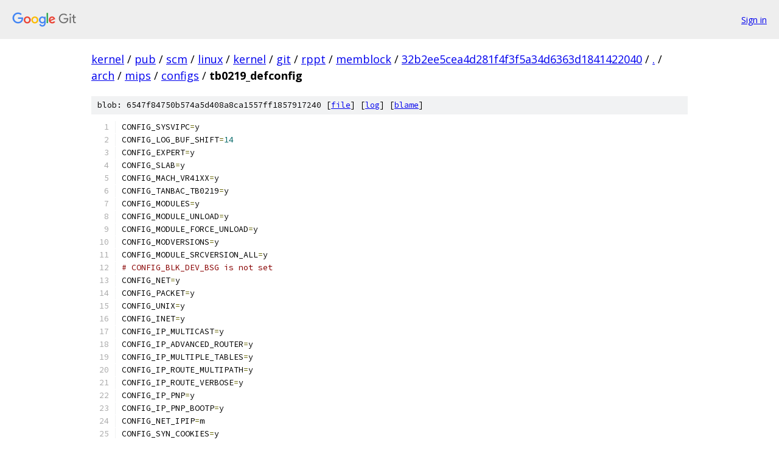

--- FILE ---
content_type: text/html; charset=utf-8
request_url: https://kernel.googlesource.com/pub/scm/linux/kernel/git/rppt/memblock/+/32b2ee5cea4d281f4f3f5a34d6363d1841422040/arch/mips/configs/tb0219_defconfig?autodive=0%2F%2F%2F%2F%2F%2F
body_size: 2342
content:
<!DOCTYPE html><html lang="en"><head><meta charset="utf-8"><meta name="viewport" content="width=device-width, initial-scale=1"><title>arch/mips/configs/tb0219_defconfig - pub/scm/linux/kernel/git/rppt/memblock - Git at Google</title><link rel="stylesheet" type="text/css" href="/+static/base.css"><link rel="stylesheet" type="text/css" href="/+static/prettify/prettify.css"><!-- default customHeadTagPart --></head><body class="Site"><header class="Site-header"><div class="Header"><a class="Header-image" href="/"><img src="//www.gstatic.com/images/branding/lockups/2x/lockup_git_color_108x24dp.png" width="108" height="24" alt="Google Git"></a><div class="Header-menu"> <a class="Header-menuItem" href="https://accounts.google.com/AccountChooser?faa=1&amp;continue=https://kernel.googlesource.com/login/pub/scm/linux/kernel/git/rppt/memblock/%2B/32b2ee5cea4d281f4f3f5a34d6363d1841422040/arch/mips/configs/tb0219_defconfig?autodive%3D0%252F%252F%252F%252F%252F%252F">Sign in</a> </div></div></header><div class="Site-content"><div class="Container "><div class="Breadcrumbs"><a class="Breadcrumbs-crumb" href="/?format=HTML">kernel</a> / <a class="Breadcrumbs-crumb" href="/pub/">pub</a> / <a class="Breadcrumbs-crumb" href="/pub/scm/">scm</a> / <a class="Breadcrumbs-crumb" href="/pub/scm/linux/">linux</a> / <a class="Breadcrumbs-crumb" href="/pub/scm/linux/kernel/">kernel</a> / <a class="Breadcrumbs-crumb" href="/pub/scm/linux/kernel/git/">git</a> / <a class="Breadcrumbs-crumb" href="/pub/scm/linux/kernel/git/rppt/">rppt</a> / <a class="Breadcrumbs-crumb" href="/pub/scm/linux/kernel/git/rppt/memblock/">memblock</a> / <a class="Breadcrumbs-crumb" href="/pub/scm/linux/kernel/git/rppt/memblock/+/32b2ee5cea4d281f4f3f5a34d6363d1841422040">32b2ee5cea4d281f4f3f5a34d6363d1841422040</a> / <a class="Breadcrumbs-crumb" href="/pub/scm/linux/kernel/git/rppt/memblock/+/32b2ee5cea4d281f4f3f5a34d6363d1841422040/?autodive=0%2F%2F%2F%2F%2F%2F">.</a> / <a class="Breadcrumbs-crumb" href="/pub/scm/linux/kernel/git/rppt/memblock/+/32b2ee5cea4d281f4f3f5a34d6363d1841422040/arch?autodive=0%2F%2F%2F%2F%2F%2F">arch</a> / <a class="Breadcrumbs-crumb" href="/pub/scm/linux/kernel/git/rppt/memblock/+/32b2ee5cea4d281f4f3f5a34d6363d1841422040/arch/mips?autodive=0%2F%2F%2F%2F%2F%2F">mips</a> / <a class="Breadcrumbs-crumb" href="/pub/scm/linux/kernel/git/rppt/memblock/+/32b2ee5cea4d281f4f3f5a34d6363d1841422040/arch/mips/configs?autodive=0%2F%2F%2F%2F%2F%2F">configs</a> / <span class="Breadcrumbs-crumb">tb0219_defconfig</span></div><div class="u-sha1 u-monospace BlobSha1">blob: 6547f84750b574a5d408a8ca1557ff1857917240 [<a href="/pub/scm/linux/kernel/git/rppt/memblock/+/32b2ee5cea4d281f4f3f5a34d6363d1841422040/arch/mips/configs/tb0219_defconfig?autodive=0%2F%2F%2F%2F%2F%2F">file</a>] [<a href="/pub/scm/linux/kernel/git/rppt/memblock/+log/32b2ee5cea4d281f4f3f5a34d6363d1841422040/arch/mips/configs/tb0219_defconfig">log</a>] [<a href="/pub/scm/linux/kernel/git/rppt/memblock/+blame/32b2ee5cea4d281f4f3f5a34d6363d1841422040/arch/mips/configs/tb0219_defconfig">blame</a>]</div><table class="FileContents"><tr class="u-pre u-monospace FileContents-line"><td class="u-lineNum u-noSelect FileContents-lineNum" data-line-number="1"></td><td class="FileContents-lineContents" id="1"><span class="pln">CONFIG_SYSVIPC</span><span class="pun">=</span><span class="pln">y</span></td></tr><tr class="u-pre u-monospace FileContents-line"><td class="u-lineNum u-noSelect FileContents-lineNum" data-line-number="2"></td><td class="FileContents-lineContents" id="2"><span class="pln">CONFIG_LOG_BUF_SHIFT</span><span class="pun">=</span><span class="lit">14</span></td></tr><tr class="u-pre u-monospace FileContents-line"><td class="u-lineNum u-noSelect FileContents-lineNum" data-line-number="3"></td><td class="FileContents-lineContents" id="3"><span class="pln">CONFIG_EXPERT</span><span class="pun">=</span><span class="pln">y</span></td></tr><tr class="u-pre u-monospace FileContents-line"><td class="u-lineNum u-noSelect FileContents-lineNum" data-line-number="4"></td><td class="FileContents-lineContents" id="4"><span class="pln">CONFIG_SLAB</span><span class="pun">=</span><span class="pln">y</span></td></tr><tr class="u-pre u-monospace FileContents-line"><td class="u-lineNum u-noSelect FileContents-lineNum" data-line-number="5"></td><td class="FileContents-lineContents" id="5"><span class="pln">CONFIG_MACH_VR41XX</span><span class="pun">=</span><span class="pln">y</span></td></tr><tr class="u-pre u-monospace FileContents-line"><td class="u-lineNum u-noSelect FileContents-lineNum" data-line-number="6"></td><td class="FileContents-lineContents" id="6"><span class="pln">CONFIG_TANBAC_TB0219</span><span class="pun">=</span><span class="pln">y</span></td></tr><tr class="u-pre u-monospace FileContents-line"><td class="u-lineNum u-noSelect FileContents-lineNum" data-line-number="7"></td><td class="FileContents-lineContents" id="7"><span class="pln">CONFIG_MODULES</span><span class="pun">=</span><span class="pln">y</span></td></tr><tr class="u-pre u-monospace FileContents-line"><td class="u-lineNum u-noSelect FileContents-lineNum" data-line-number="8"></td><td class="FileContents-lineContents" id="8"><span class="pln">CONFIG_MODULE_UNLOAD</span><span class="pun">=</span><span class="pln">y</span></td></tr><tr class="u-pre u-monospace FileContents-line"><td class="u-lineNum u-noSelect FileContents-lineNum" data-line-number="9"></td><td class="FileContents-lineContents" id="9"><span class="pln">CONFIG_MODULE_FORCE_UNLOAD</span><span class="pun">=</span><span class="pln">y</span></td></tr><tr class="u-pre u-monospace FileContents-line"><td class="u-lineNum u-noSelect FileContents-lineNum" data-line-number="10"></td><td class="FileContents-lineContents" id="10"><span class="pln">CONFIG_MODVERSIONS</span><span class="pun">=</span><span class="pln">y</span></td></tr><tr class="u-pre u-monospace FileContents-line"><td class="u-lineNum u-noSelect FileContents-lineNum" data-line-number="11"></td><td class="FileContents-lineContents" id="11"><span class="pln">CONFIG_MODULE_SRCVERSION_ALL</span><span class="pun">=</span><span class="pln">y</span></td></tr><tr class="u-pre u-monospace FileContents-line"><td class="u-lineNum u-noSelect FileContents-lineNum" data-line-number="12"></td><td class="FileContents-lineContents" id="12"><span class="com"># CONFIG_BLK_DEV_BSG is not set</span></td></tr><tr class="u-pre u-monospace FileContents-line"><td class="u-lineNum u-noSelect FileContents-lineNum" data-line-number="13"></td><td class="FileContents-lineContents" id="13"><span class="pln">CONFIG_NET</span><span class="pun">=</span><span class="pln">y</span></td></tr><tr class="u-pre u-monospace FileContents-line"><td class="u-lineNum u-noSelect FileContents-lineNum" data-line-number="14"></td><td class="FileContents-lineContents" id="14"><span class="pln">CONFIG_PACKET</span><span class="pun">=</span><span class="pln">y</span></td></tr><tr class="u-pre u-monospace FileContents-line"><td class="u-lineNum u-noSelect FileContents-lineNum" data-line-number="15"></td><td class="FileContents-lineContents" id="15"><span class="pln">CONFIG_UNIX</span><span class="pun">=</span><span class="pln">y</span></td></tr><tr class="u-pre u-monospace FileContents-line"><td class="u-lineNum u-noSelect FileContents-lineNum" data-line-number="16"></td><td class="FileContents-lineContents" id="16"><span class="pln">CONFIG_INET</span><span class="pun">=</span><span class="pln">y</span></td></tr><tr class="u-pre u-monospace FileContents-line"><td class="u-lineNum u-noSelect FileContents-lineNum" data-line-number="17"></td><td class="FileContents-lineContents" id="17"><span class="pln">CONFIG_IP_MULTICAST</span><span class="pun">=</span><span class="pln">y</span></td></tr><tr class="u-pre u-monospace FileContents-line"><td class="u-lineNum u-noSelect FileContents-lineNum" data-line-number="18"></td><td class="FileContents-lineContents" id="18"><span class="pln">CONFIG_IP_ADVANCED_ROUTER</span><span class="pun">=</span><span class="pln">y</span></td></tr><tr class="u-pre u-monospace FileContents-line"><td class="u-lineNum u-noSelect FileContents-lineNum" data-line-number="19"></td><td class="FileContents-lineContents" id="19"><span class="pln">CONFIG_IP_MULTIPLE_TABLES</span><span class="pun">=</span><span class="pln">y</span></td></tr><tr class="u-pre u-monospace FileContents-line"><td class="u-lineNum u-noSelect FileContents-lineNum" data-line-number="20"></td><td class="FileContents-lineContents" id="20"><span class="pln">CONFIG_IP_ROUTE_MULTIPATH</span><span class="pun">=</span><span class="pln">y</span></td></tr><tr class="u-pre u-monospace FileContents-line"><td class="u-lineNum u-noSelect FileContents-lineNum" data-line-number="21"></td><td class="FileContents-lineContents" id="21"><span class="pln">CONFIG_IP_ROUTE_VERBOSE</span><span class="pun">=</span><span class="pln">y</span></td></tr><tr class="u-pre u-monospace FileContents-line"><td class="u-lineNum u-noSelect FileContents-lineNum" data-line-number="22"></td><td class="FileContents-lineContents" id="22"><span class="pln">CONFIG_IP_PNP</span><span class="pun">=</span><span class="pln">y</span></td></tr><tr class="u-pre u-monospace FileContents-line"><td class="u-lineNum u-noSelect FileContents-lineNum" data-line-number="23"></td><td class="FileContents-lineContents" id="23"><span class="pln">CONFIG_IP_PNP_BOOTP</span><span class="pun">=</span><span class="pln">y</span></td></tr><tr class="u-pre u-monospace FileContents-line"><td class="u-lineNum u-noSelect FileContents-lineNum" data-line-number="24"></td><td class="FileContents-lineContents" id="24"><span class="pln">CONFIG_NET_IPIP</span><span class="pun">=</span><span class="pln">m</span></td></tr><tr class="u-pre u-monospace FileContents-line"><td class="u-lineNum u-noSelect FileContents-lineNum" data-line-number="25"></td><td class="FileContents-lineContents" id="25"><span class="pln">CONFIG_SYN_COOKIES</span><span class="pun">=</span><span class="pln">y</span></td></tr><tr class="u-pre u-monospace FileContents-line"><td class="u-lineNum u-noSelect FileContents-lineNum" data-line-number="26"></td><td class="FileContents-lineContents" id="26"><span class="com"># CONFIG_INET_XFRM_MODE_TRANSPORT is not set</span></td></tr><tr class="u-pre u-monospace FileContents-line"><td class="u-lineNum u-noSelect FileContents-lineNum" data-line-number="27"></td><td class="FileContents-lineContents" id="27"><span class="com"># CONFIG_INET_XFRM_MODE_TUNNEL is not set</span></td></tr><tr class="u-pre u-monospace FileContents-line"><td class="u-lineNum u-noSelect FileContents-lineNum" data-line-number="28"></td><td class="FileContents-lineContents" id="28"><span class="com"># CONFIG_INET_XFRM_MODE_BEET is not set</span></td></tr><tr class="u-pre u-monospace FileContents-line"><td class="u-lineNum u-noSelect FileContents-lineNum" data-line-number="29"></td><td class="FileContents-lineContents" id="29"><span class="com"># CONFIG_IPV6 is not set</span></td></tr><tr class="u-pre u-monospace FileContents-line"><td class="u-lineNum u-noSelect FileContents-lineNum" data-line-number="30"></td><td class="FileContents-lineContents" id="30"><span class="pln">CONFIG_NETWORK_SECMARK</span><span class="pun">=</span><span class="pln">y</span></td></tr><tr class="u-pre u-monospace FileContents-line"><td class="u-lineNum u-noSelect FileContents-lineNum" data-line-number="31"></td><td class="FileContents-lineContents" id="31"><span class="pln">CONFIG_BLK_DEV_LOOP</span><span class="pun">=</span><span class="pln">m</span></td></tr><tr class="u-pre u-monospace FileContents-line"><td class="u-lineNum u-noSelect FileContents-lineNum" data-line-number="32"></td><td class="FileContents-lineContents" id="32"><span class="pln">CONFIG_BLK_DEV_NBD</span><span class="pun">=</span><span class="pln">m</span></td></tr><tr class="u-pre u-monospace FileContents-line"><td class="u-lineNum u-noSelect FileContents-lineNum" data-line-number="33"></td><td class="FileContents-lineContents" id="33"><span class="pln">CONFIG_BLK_DEV_RAM</span><span class="pun">=</span><span class="pln">y</span></td></tr><tr class="u-pre u-monospace FileContents-line"><td class="u-lineNum u-noSelect FileContents-lineNum" data-line-number="34"></td><td class="FileContents-lineContents" id="34"><span class="pln">CONFIG_NETDEVICES</span><span class="pun">=</span><span class="pln">y</span></td></tr><tr class="u-pre u-monospace FileContents-line"><td class="u-lineNum u-noSelect FileContents-lineNum" data-line-number="35"></td><td class="FileContents-lineContents" id="35"><span class="pln">CONFIG_8139TOO</span><span class="pun">=</span><span class="pln">y</span></td></tr><tr class="u-pre u-monospace FileContents-line"><td class="u-lineNum u-noSelect FileContents-lineNum" data-line-number="36"></td><td class="FileContents-lineContents" id="36"><span class="pln">CONFIG_R8169</span><span class="pun">=</span><span class="pln">y</span></td></tr><tr class="u-pre u-monospace FileContents-line"><td class="u-lineNum u-noSelect FileContents-lineNum" data-line-number="37"></td><td class="FileContents-lineContents" id="37"><span class="pln">CONFIG_VIA_RHINE</span><span class="pun">=</span><span class="pln">y</span></td></tr><tr class="u-pre u-monospace FileContents-line"><td class="u-lineNum u-noSelect FileContents-lineNum" data-line-number="38"></td><td class="FileContents-lineContents" id="38"><span class="pln">CONFIG_VIA_RHINE_MMIO</span><span class="pun">=</span><span class="pln">y</span></td></tr><tr class="u-pre u-monospace FileContents-line"><td class="u-lineNum u-noSelect FileContents-lineNum" data-line-number="39"></td><td class="FileContents-lineContents" id="39"><span class="pln">CONFIG_VIA_VELOCITY</span><span class="pun">=</span><span class="pln">y</span></td></tr><tr class="u-pre u-monospace FileContents-line"><td class="u-lineNum u-noSelect FileContents-lineNum" data-line-number="40"></td><td class="FileContents-lineContents" id="40"><span class="pln">CONFIG_CICADA_PHY</span><span class="pun">=</span><span class="pln">m</span></td></tr><tr class="u-pre u-monospace FileContents-line"><td class="u-lineNum u-noSelect FileContents-lineNum" data-line-number="41"></td><td class="FileContents-lineContents" id="41"><span class="pln">CONFIG_DAVICOM_PHY</span><span class="pun">=</span><span class="pln">m</span></td></tr><tr class="u-pre u-monospace FileContents-line"><td class="u-lineNum u-noSelect FileContents-lineNum" data-line-number="42"></td><td class="FileContents-lineContents" id="42"><span class="pln">CONFIG_LXT_PHY</span><span class="pun">=</span><span class="pln">m</span></td></tr><tr class="u-pre u-monospace FileContents-line"><td class="u-lineNum u-noSelect FileContents-lineNum" data-line-number="43"></td><td class="FileContents-lineContents" id="43"><span class="pln">CONFIG_MARVELL_PHY</span><span class="pun">=</span><span class="pln">m</span></td></tr><tr class="u-pre u-monospace FileContents-line"><td class="u-lineNum u-noSelect FileContents-lineNum" data-line-number="44"></td><td class="FileContents-lineContents" id="44"><span class="pln">CONFIG_QSEMI_PHY</span><span class="pun">=</span><span class="pln">m</span></td></tr><tr class="u-pre u-monospace FileContents-line"><td class="u-lineNum u-noSelect FileContents-lineNum" data-line-number="45"></td><td class="FileContents-lineContents" id="45"><span class="pln">CONFIG_SMSC_PHY</span><span class="pun">=</span><span class="pln">m</span></td></tr><tr class="u-pre u-monospace FileContents-line"><td class="u-lineNum u-noSelect FileContents-lineNum" data-line-number="46"></td><td class="FileContents-lineContents" id="46"><span class="pln">CONFIG_VITESSE_PHY</span><span class="pun">=</span><span class="pln">m</span></td></tr><tr class="u-pre u-monospace FileContents-line"><td class="u-lineNum u-noSelect FileContents-lineNum" data-line-number="47"></td><td class="FileContents-lineContents" id="47"><span class="com"># CONFIG_INPUT_KEYBOARD is not set</span></td></tr><tr class="u-pre u-monospace FileContents-line"><td class="u-lineNum u-noSelect FileContents-lineNum" data-line-number="48"></td><td class="FileContents-lineContents" id="48"><span class="com"># CONFIG_INPUT_MOUSE is not set</span></td></tr><tr class="u-pre u-monospace FileContents-line"><td class="u-lineNum u-noSelect FileContents-lineNum" data-line-number="49"></td><td class="FileContents-lineContents" id="49"><span class="com"># CONFIG_SERIO is not set</span></td></tr><tr class="u-pre u-monospace FileContents-line"><td class="u-lineNum u-noSelect FileContents-lineNum" data-line-number="50"></td><td class="FileContents-lineContents" id="50"><span class="pln">CONFIG_VT_HW_CONSOLE_BINDING</span><span class="pun">=</span><span class="pln">y</span></td></tr><tr class="u-pre u-monospace FileContents-line"><td class="u-lineNum u-noSelect FileContents-lineNum" data-line-number="51"></td><td class="FileContents-lineContents" id="51"><span class="pln">CONFIG_SERIAL_VR41XX</span><span class="pun">=</span><span class="pln">y</span></td></tr><tr class="u-pre u-monospace FileContents-line"><td class="u-lineNum u-noSelect FileContents-lineNum" data-line-number="52"></td><td class="FileContents-lineContents" id="52"><span class="pln">CONFIG_SERIAL_VR41XX_CONSOLE</span><span class="pun">=</span><span class="pln">y</span></td></tr><tr class="u-pre u-monospace FileContents-line"><td class="u-lineNum u-noSelect FileContents-lineNum" data-line-number="53"></td><td class="FileContents-lineContents" id="53"><span class="com"># CONFIG_HW_RANDOM is not set</span></td></tr><tr class="u-pre u-monospace FileContents-line"><td class="u-lineNum u-noSelect FileContents-lineNum" data-line-number="54"></td><td class="FileContents-lineContents" id="54"><span class="pln">CONFIG_GPIO_TB0219</span><span class="pun">=</span><span class="pln">y</span></td></tr><tr class="u-pre u-monospace FileContents-line"><td class="u-lineNum u-noSelect FileContents-lineNum" data-line-number="55"></td><td class="FileContents-lineContents" id="55"><span class="com"># CONFIG_HWMON is not set</span></td></tr><tr class="u-pre u-monospace FileContents-line"><td class="u-lineNum u-noSelect FileContents-lineNum" data-line-number="56"></td><td class="FileContents-lineContents" id="56"><span class="com"># CONFIG_VGA_CONSOLE is not set</span></td></tr><tr class="u-pre u-monospace FileContents-line"><td class="u-lineNum u-noSelect FileContents-lineNum" data-line-number="57"></td><td class="FileContents-lineContents" id="57"><span class="pln">CONFIG_USB</span><span class="pun">=</span><span class="pln">m</span></td></tr><tr class="u-pre u-monospace FileContents-line"><td class="u-lineNum u-noSelect FileContents-lineNum" data-line-number="58"></td><td class="FileContents-lineContents" id="58"><span class="pln">CONFIG_USB_MON</span><span class="pun">=</span><span class="pln">m</span></td></tr><tr class="u-pre u-monospace FileContents-line"><td class="u-lineNum u-noSelect FileContents-lineNum" data-line-number="59"></td><td class="FileContents-lineContents" id="59"><span class="pln">CONFIG_USB_EHCI_HCD</span><span class="pun">=</span><span class="pln">m</span></td></tr><tr class="u-pre u-monospace FileContents-line"><td class="u-lineNum u-noSelect FileContents-lineNum" data-line-number="60"></td><td class="FileContents-lineContents" id="60"><span class="com"># CONFIG_USB_EHCI_TT_NEWSCHED is not set</span></td></tr><tr class="u-pre u-monospace FileContents-line"><td class="u-lineNum u-noSelect FileContents-lineNum" data-line-number="61"></td><td class="FileContents-lineContents" id="61"><span class="pln">CONFIG_USB_OHCI_HCD</span><span class="pun">=</span><span class="pln">m</span></td></tr><tr class="u-pre u-monospace FileContents-line"><td class="u-lineNum u-noSelect FileContents-lineNum" data-line-number="62"></td><td class="FileContents-lineContents" id="62"><span class="pln">CONFIG_RTC_CLASS</span><span class="pun">=</span><span class="pln">y</span></td></tr><tr class="u-pre u-monospace FileContents-line"><td class="u-lineNum u-noSelect FileContents-lineNum" data-line-number="63"></td><td class="FileContents-lineContents" id="63"><span class="pln">CONFIG_RTC_DRV_VR41XX</span><span class="pun">=</span><span class="pln">y</span></td></tr><tr class="u-pre u-monospace FileContents-line"><td class="u-lineNum u-noSelect FileContents-lineNum" data-line-number="64"></td><td class="FileContents-lineContents" id="64"><span class="pln">CONFIG_EXT2_FS</span><span class="pun">=</span><span class="pln">y</span></td></tr><tr class="u-pre u-monospace FileContents-line"><td class="u-lineNum u-noSelect FileContents-lineNum" data-line-number="65"></td><td class="FileContents-lineContents" id="65"><span class="pln">CONFIG_EXT3_FS</span><span class="pun">=</span><span class="pln">y</span></td></tr><tr class="u-pre u-monospace FileContents-line"><td class="u-lineNum u-noSelect FileContents-lineNum" data-line-number="66"></td><td class="FileContents-lineContents" id="66"><span class="pln">CONFIG_AUTOFS4_FS</span><span class="pun">=</span><span class="pln">y</span></td></tr><tr class="u-pre u-monospace FileContents-line"><td class="u-lineNum u-noSelect FileContents-lineNum" data-line-number="67"></td><td class="FileContents-lineContents" id="67"><span class="pln">CONFIG_PROC_KCORE</span><span class="pun">=</span><span class="pln">y</span></td></tr><tr class="u-pre u-monospace FileContents-line"><td class="u-lineNum u-noSelect FileContents-lineNum" data-line-number="68"></td><td class="FileContents-lineContents" id="68"><span class="pln">CONFIG_TMPFS</span><span class="pun">=</span><span class="pln">y</span></td></tr><tr class="u-pre u-monospace FileContents-line"><td class="u-lineNum u-noSelect FileContents-lineNum" data-line-number="69"></td><td class="FileContents-lineContents" id="69"><span class="pln">CONFIG_TMPFS_POSIX_ACL</span><span class="pun">=</span><span class="pln">y</span></td></tr><tr class="u-pre u-monospace FileContents-line"><td class="u-lineNum u-noSelect FileContents-lineNum" data-line-number="70"></td><td class="FileContents-lineContents" id="70"><span class="pln">CONFIG_CRAMFS</span><span class="pun">=</span><span class="pln">m</span></td></tr><tr class="u-pre u-monospace FileContents-line"><td class="u-lineNum u-noSelect FileContents-lineNum" data-line-number="71"></td><td class="FileContents-lineContents" id="71"><span class="pln">CONFIG_ROMFS_FS</span><span class="pun">=</span><span class="pln">m</span></td></tr><tr class="u-pre u-monospace FileContents-line"><td class="u-lineNum u-noSelect FileContents-lineNum" data-line-number="72"></td><td class="FileContents-lineContents" id="72"><span class="pln">CONFIG_NFS_FS</span><span class="pun">=</span><span class="pln">y</span></td></tr><tr class="u-pre u-monospace FileContents-line"><td class="u-lineNum u-noSelect FileContents-lineNum" data-line-number="73"></td><td class="FileContents-lineContents" id="73"><span class="pln">CONFIG_ROOT_NFS</span><span class="pun">=</span><span class="pln">y</span></td></tr><tr class="u-pre u-monospace FileContents-line"><td class="u-lineNum u-noSelect FileContents-lineNum" data-line-number="74"></td><td class="FileContents-lineContents" id="74"><span class="pln">CONFIG_NFSD</span><span class="pun">=</span><span class="pln">y</span></td></tr><tr class="u-pre u-monospace FileContents-line"><td class="u-lineNum u-noSelect FileContents-lineNum" data-line-number="75"></td><td class="FileContents-lineContents" id="75"><span class="pln">CONFIG_NFSD_V3</span><span class="pun">=</span><span class="pln">y</span></td></tr><tr class="u-pre u-monospace FileContents-line"><td class="u-lineNum u-noSelect FileContents-lineNum" data-line-number="76"></td><td class="FileContents-lineContents" id="76"><span class="pln">CONFIG_CMDLINE_BOOL</span><span class="pun">=</span><span class="pln">y</span></td></tr><tr class="u-pre u-monospace FileContents-line"><td class="u-lineNum u-noSelect FileContents-lineNum" data-line-number="77"></td><td class="FileContents-lineContents" id="77"><span class="pln">CONFIG_CMDLINE</span><span class="pun">=</span><span class="str">&quot;cca=3 mem=64M console=ttyVR0,115200 ip=any root=/dev/nfs&quot;</span></td></tr></table><script nonce="38IgsJCuLfo1r_6glfZBeA">for (let lineNumEl of document.querySelectorAll('td.u-lineNum')) {lineNumEl.onclick = () => {window.location.hash = `#${lineNumEl.getAttribute('data-line-number')}`;};}</script></div> <!-- Container --></div> <!-- Site-content --><footer class="Site-footer"><div class="Footer"><span class="Footer-poweredBy">Powered by <a href="https://gerrit.googlesource.com/gitiles/">Gitiles</a>| <a href="https://policies.google.com/privacy">Privacy</a>| <a href="https://policies.google.com/terms">Terms</a></span><span class="Footer-formats"><a class="u-monospace Footer-formatsItem" href="?format=TEXT">txt</a> <a class="u-monospace Footer-formatsItem" href="?format=JSON">json</a></span></div></footer></body></html>